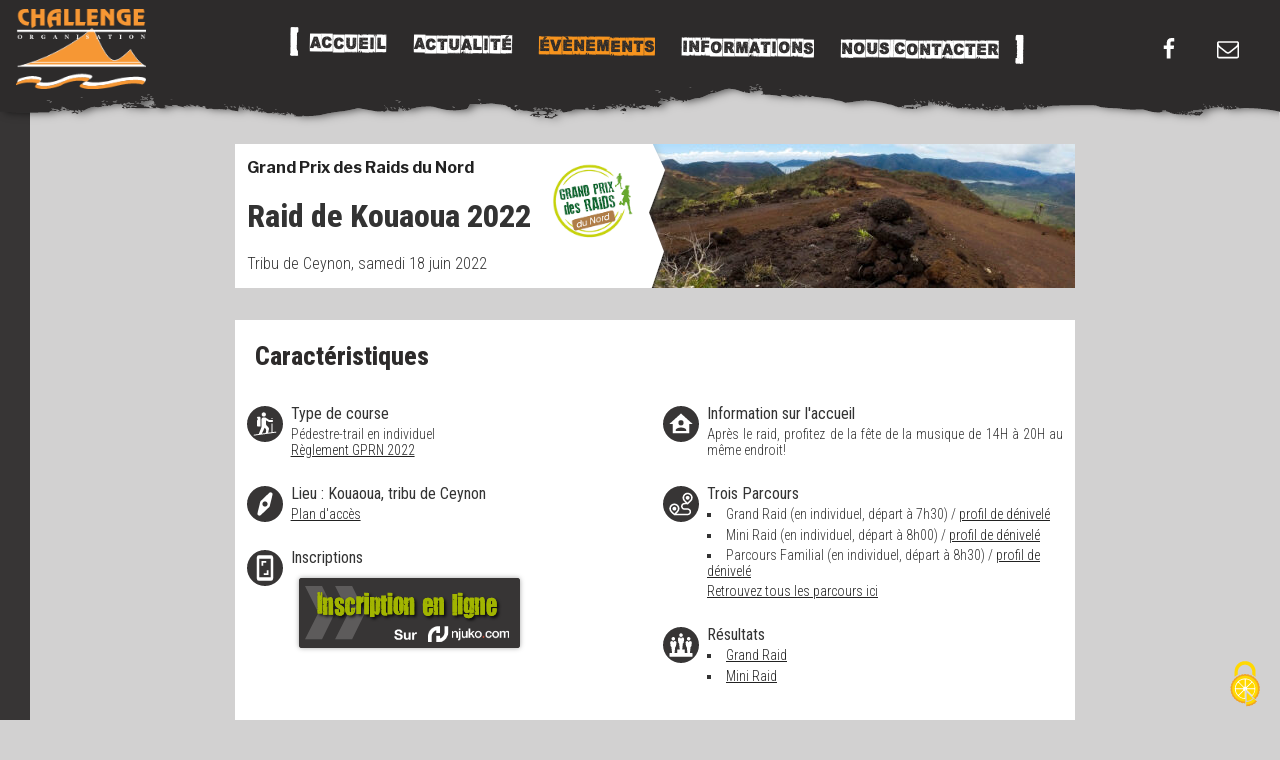

--- FILE ---
content_type: image/svg+xml
request_url: https://www.challenge-org.nc/__/content/themes/challenge-nc.org/assets/images/border-knk-style.svg
body_size: 405
content:
<?xml version="1.0" standalone="no"?><!-- Generator: Gravit.io --><svg xmlns="http://www.w3.org/2000/svg" xmlns:xlink="http://www.w3.org/1999/xlink" style="isolation:isolate" viewBox="437 75 24 168" width="24" height="168"><defs><filter id="h7QSakKvkg6EZ5C5mhWxwHnunyIDrRyO" x="437" y="75" width="24" height="168" filterUnits="userSpaceOnUse"><feGaussianBlur xmlns="http://www.w3.org/2000/svg" in="SourceGraphic" stdDeviation="1.2880827188517086"/><feOffset xmlns="http://www.w3.org/2000/svg" dx="0" dy="4" result="pf_100_offsetBlur"/><feFlood xmlns="http://www.w3.org/2000/svg" flood-color="#000000" flood-opacity="0.6"/><feComposite xmlns="http://www.w3.org/2000/svg" in2="pf_100_offsetBlur" operator="in" result="pf_100_dropShadow"/><feBlend xmlns="http://www.w3.org/2000/svg" in="SourceGraphic" in2="pf_100_dropShadow" mode="normal"/></filter></defs><g filter="url(#h7QSakKvkg6EZ5C5mhWxwHnunyIDrRyO)"><path d=" M 441 75 L 441 235 L 455.923 190.513 L 441 151.471 L 457 108.913" fill="rgb(255,255,255)"/></g></svg>

--- FILE ---
content_type: application/javascript; charset=UTF-8
request_url: https://www.challenge-org.nc/__/content/plugins/gecka-privacy/assets/js/core.js?ver=1676702214
body_size: 776
content:
!function(){"use strict";let a=window.tarteaucitron;var i={highPrivacy:window.GeckaPrivacyTarteaucitron.config.highPrivacy,serviceDefaultState:window.GeckaPrivacyTarteaucitron.config.serviceDefaultState,AcceptAllCta:window.GeckaPrivacyTarteaucitron.config.AcceptAllCta,DenyAllCta:window.GeckaPrivacyTarteaucitron.config.DenyAllCta,mandatory:window.GeckaPrivacyTarteaucitron.config.mandatory,orientation:window.GeckaPrivacyTarteaucitron.config.orientation,groupServices:window.GeckaPrivacyTarteaucitron.config.groupServices,showIcon:window.GeckaPrivacyTarteaucitron.config.showIcon,iconPosition:window.GeckaPrivacyTarteaucitron.config.iconPosition,showAlertSmall:window.GeckaPrivacyTarteaucitron.config.showAlertSmall,cookieslist:window.GeckaPrivacyTarteaucitron.config.cookieslist,closePopup:window.GeckaPrivacyTarteaucitron.config.closePopup,handleBrowserDNTRequest:window.GeckaPrivacyTarteaucitron.config.handleBrowserDNTRequest,adblocker:window.GeckaPrivacyTarteaucitron.config.adblocker,removeCredit:window.GeckaPrivacyTarteaucitron.config.removeCredit,moreInfoLink:window.GeckaPrivacyTarteaucitron.config.moreInfoLink,cdn:window.GeckaPrivacyTarteaucitron.cdn,useExternalCss:window.GeckaPrivacyTarteaucitron.config.useExternalCss,useExternalJs:window.GeckaPrivacyTarteaucitron.config.useExternalJs};window.GeckaPrivacyTarteaucitron.config.privacyUrl&&(i.privacyUrl=window.GeckaPrivacyTarteaucitron.config.privacyUrl),window.GeckaPrivacyTarteaucitron.config.readmoreLink&&(i.readmoreLink=window.GeckaPrivacyTarteaucitron.config.readmoreLink),window.GeckaPrivacyTarteaucitron.config.iconSrc&&(i.iconSrc=window.GeckaPrivacyTarteaucitron.config.iconSrc),window.GeckaPrivacyTarteaucitron.config.hashtag&&(i.hashtag=window.GeckaPrivacyTarteaucitron.config.hashtag),window.GeckaPrivacyTarteaucitron.config.cookieName&&(i.cookieName=window.GeckaPrivacyTarteaucitron.config.cookieName),window.GeckaPrivacyTarteaucitron.config.cookieDomain&&(i.cookieDomain=window.GeckaPrivacyTarteaucitron.config.cookieDomain),window.tarteaucitronForceExpire=window.GeckaPrivacyTarteaucitron.config.forceExpire;for(const[i,c]of Object.entries(GeckaPrivacyTarteaucitron.texts)){let e=i.split("__");e.length>1?(void 0===a.lang[e[0]]&&(a.lang[e[0]]={}),a.lang[e[0]][e[1]]=c):a.lang[i]=c}a.engage=function(i){var c="",e=Math.floor(1e5*Math.random()),o=a.services[i].name+" "+a.lang.fallback;if(void 0!==a.lang["engage-"+i]&&(o=a.lang["engage-"+i]),c+='<div class="tac_activate tac_activate_'+i+'">',c+='   <div class="tac_float">',c+='   <div class="tac_engage">',c+="      "+o,c+="   </div>",a.services[i].uri){var n=a.lang.engagePolicyLink+" "+a.services[i].name;void 0!==a.lang["engagePolicyLink-"+i]&&(o=a.lang["engagePolicyLink-"+i]),c+='   <div class="tac_engage_policy">',c+='       <a href="'+a.services[i].uri+'" target="_blank" rel="noreferrer noopener" title="'+a.lang.source+" "+a.services[i].name+" "+a.lang.newWindow+'">',c+="           "+n,c+="       </a>",c+="   </div>"}return c+='      <button type="button" class="tarteaucitronAllow" id="Eng'+e+"ed"+i+'">',c+='          <span class="tarteaucitronCheck"></span> '+a.lang.allow,c+="       </button>",(c+="   </div>")+"</div>"},a.init(i)}();